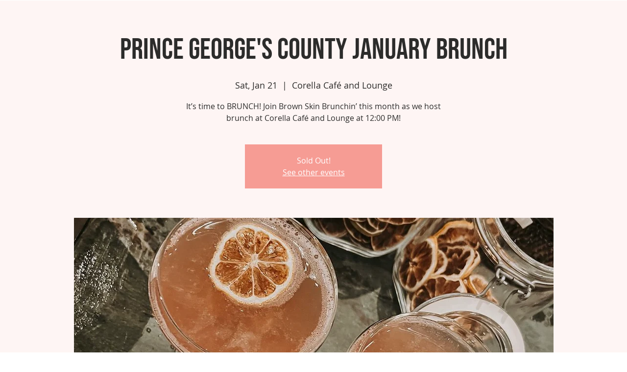

--- FILE ---
content_type: text/html; charset=utf-8
request_url: https://www.google.com/recaptcha/api2/aframe
body_size: 267
content:
<!DOCTYPE HTML><html><head><meta http-equiv="content-type" content="text/html; charset=UTF-8"></head><body><script nonce="1lJfQ_eLieovyqLSjEJOZw">/** Anti-fraud and anti-abuse applications only. See google.com/recaptcha */ try{var clients={'sodar':'https://pagead2.googlesyndication.com/pagead/sodar?'};window.addEventListener("message",function(a){try{if(a.source===window.parent){var b=JSON.parse(a.data);var c=clients[b['id']];if(c){var d=document.createElement('img');d.src=c+b['params']+'&rc='+(localStorage.getItem("rc::a")?sessionStorage.getItem("rc::b"):"");window.document.body.appendChild(d);sessionStorage.setItem("rc::e",parseInt(sessionStorage.getItem("rc::e")||0)+1);localStorage.setItem("rc::h",'1768529775954');}}}catch(b){}});window.parent.postMessage("_grecaptcha_ready", "*");}catch(b){}</script></body></html>